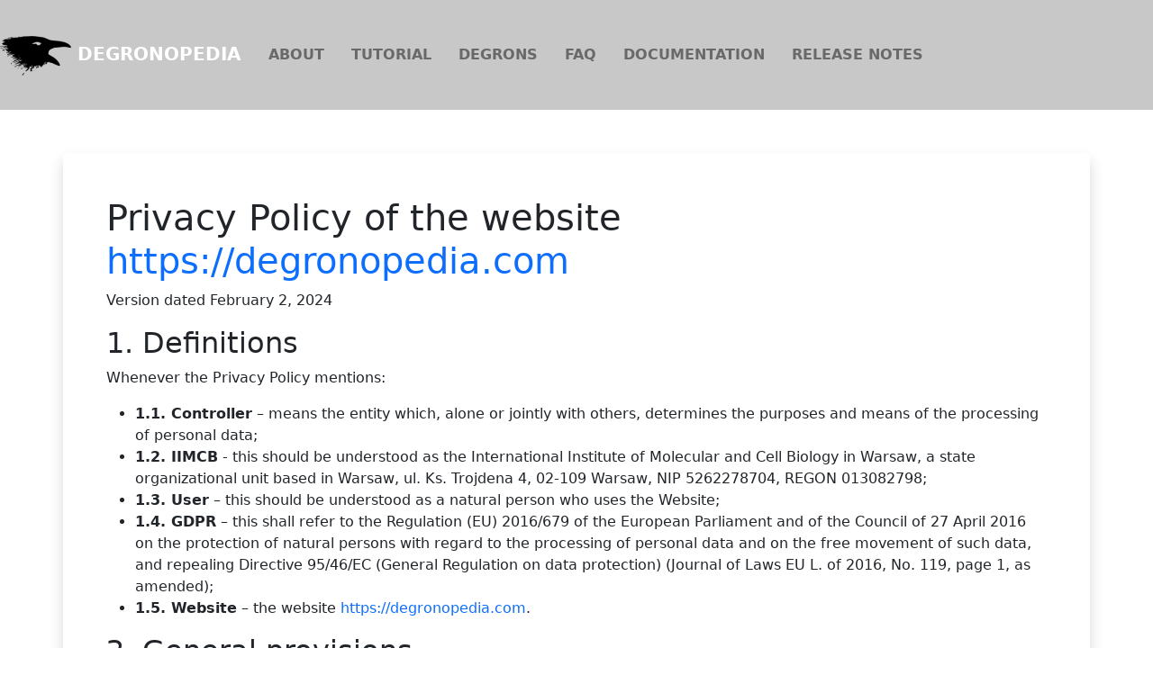

--- FILE ---
content_type: text/html; charset=utf-8
request_url: https://degronopedia.com/degronopedia/priv_policy/
body_size: 4612
content:

<!DOCTYPE html>
<html lang="en">

<head>
  <meta charset="UTF-8">
  <meta name="viewport" content="width=device-width, initial-scale=1">
  <title>DEGRONOPEDIA</title>
  <meta name="author" content="">
  <meta name="description" content="">
  <meta name="keywords" content="">
  <link rel="icon" href="/degronopedia/static/img/favicon.png" type="image/x-icon">


  <link href="https://cdn.jsdelivr.net/npm/bootstrap@5.0.2/dist/css/bootstrap.min.css" rel="stylesheet"
    integrity="sha384-EVSTQN3/azprG1Anm3QDgpJLIm9Nao0Yz1ztcQTwFspd3yD65VohhpuuCOmLASjC" crossorigin="anonymous">

  <!-- TAKIE NOWE TU DALAM ZEBY PYTAJNIK ZROBIC-->
  <!-- <link rel="stylesheet" href="https://cdnjs.cloudflare.com/ajax/libs/font-awesome/6.3.0/css/all.min.css">
 -->

  <link rel="stylesheet" href="https://cdn.jsdelivr.net/npm/bootstrap-icons@1.5.0/font/bootstrap-icons.css" />

  <!-- KONIEC -->
  <!-- <script src="https://code.jquery.com/jquery-3.3.1.slim.min.js"
            integrity="sha384-q8i/X+965DzO0rT7abK41JStQIAqVgRVzpbzo5smXKp4YfRvH+8abtTE1Pi6jizo"
            crossorigin="anonymous"></script> -->
  <script src="https://code.jquery.com/jquery-3.6.4.min.js"
    integrity="sha256-oP6HI9z1XaZNBrJURtCoUT5SUnxFr8s3BzRl+cbzUq8=" crossorigin="anonymous"></script>
  <script src="https://cdnjs.cloudflare.com/ajax/libs/popper.js/1.14.6/umd/popper.min.js"
    integrity="sha384-wHAiFfRlMFy6i5SRaxvfOCifBUQy1xHdJ/yoi7FRNXMRBu5WHdZYu1hA6ZOblgut"
    crossorigin="anonymous"></script>
  <script src="https://stackpath.bootstrapcdn.com/bootstrap/4.2.1/js/bootstrap.min.js"
    integrity="sha384-B0UglyR+jN6CkvvICOB2joaf5I4l3gm9GU6Hc1og6Ls7i6U/mkkaduKaBhlAXv9k"
    crossorigin="anonymous"></script>
  <link rel="stylesheet" href="https://cdn.datatables.net/1.11.5/css/jquery.dataTables.min.css">
  <script src="https://cdn.datatables.net/1.11.5/js/jquery.dataTables.min.js"></script>

  <style>
    .nounderline {
      text-decoration: none !important
    }

    body {
      margin: 0;
      box-sizing: border-box;
      min-height: 100vh;
      display: flex;
      flex-direction: column;
    }

    footer {
      margin-top: auto;
    }

    #moved here from nav_bar .navbar-dark .navbar-nav .nav-link {
      color: #f3f3f3;
    }

    .navbar-dark .navbar-nav .nav-link:focus,
    .navbar-dark .navbar-nav .nav-link:hover {
      color: white;
    }

    .tooltip .tooltip-inner {
      max-width: 600px !important;
      width: 280px !important;
      opacity: 0.9 !important;
    }


    #menu {
      float: left;
      display: flex;
      justify-content: left;
      width: 100%;
      padding: 0;
      margin: 0;
      vertical-align: top;
    }

    #menu li {
      display: flex;
      height: 100%;
      align-items: center;
      vertical-align: center;
      float: left;
      padding: 0;
      margin: 0 5px 0 5px;
    }

    #menu li a {
      text-transform: uppercase;
      font-weight: bold;
      color: #696969;
      display: block;
      text-align: center;
      padding: 10px 10px;
      text-decoration: none;
      -webkit-transition: color 0.5s ease-in;
      position: relative;
    }

    #menu li:hover {
      color: #004080;
      background-color: #aaa;
    }

    #nav {
      display: flex;
  </style>

  


</head>



<!--==============Body===================================================================================================-->

<body>

  <div class="container-fluid-width">
    <nav id = "nav" class="navbar navbar-expand-lg navbar-dark navbar-full" style="background-color: #C8C8C8 ">

<nav class="navbar navbar-expand-lg navbar-dark navbar-full " style="background-color: #C8C8C8">
  <a class="navbar-brand" href="/degronopedia/">
    <img src="/degronopedia/static/img/favicon.png" class="img-responsive" style="max-height:80px;position:relative;top:-7px">
    <strong>DEGRONOPEDIA</strong>
  </a>
</nav>


  <div >
    <ul id="menu">

      <li class="nav-item">
        <a class="nav-link" href="/degronopedia/about">About</a>
      </li>

      <li class="nav-item">
        <a class="nav-link" href="/degronopedia/tutorial">Tutorial</a>
      </li>

      <li class="nav-item">
        <a class="nav-link" href="/degronopedia/degron_motifs">Degrons</a>
      </li>

      <li class="nav-item">
        <a class="nav-link" href="/degronopedia/faq">FAQ</a>
      </li>

      <li class="nav-item">
        <a class="nav-link" href="/degronopedia/documentation">Documentation</a>
      </li>

      <li class="nav-item">
        <a class="nav-link" href="/degronopedia/release_notes">Release Notes</a>
      </li>



    </ul>
  </div>
</nav>

  </div>
  <!--======Head Block======-->



  <!--=====Style Block=====-->
  
<style>

  a { text-decoration: none; }

  a:hover span {
  text-decoration: underline;
  color: blue!important;
  }

</style>

  <!--======FunctionBar=====-->
  





  <div style="padding-top: 0px;padding-left: 30px; padding-right: 30px;">
    
<br />
<br />
<div class = "container shadow p-5 mb-5 bg-body rounded">

  <h1>Privacy Policy of the website <a href="https://degronopedia.com">https://degronopedia.com</a></h1>
    <p>Version dated February 2, 2024</p>

    <h2>1. Definitions</h2>
    <p>Whenever the Privacy Policy mentions:</p>
    <ul>
        <li><strong>1.1. Controller</strong> – means the entity which, alone or jointly with others, determines the purposes and means of the processing of personal data;</li>
        <li><strong>1.2. IIMCB</strong> - this should be understood as the International Institute of Molecular and Cell Biology in Warsaw, a state organizational unit based in Warsaw, ul. Ks. Trojdena 4, 02-109 Warsaw, NIP 5262278704, REGON 013082798;</li>
        <li><strong>1.3. User</strong> – this should be understood as a natural person who uses the Website;</li>
        <li><strong>1.4. GDPR</strong> – this shall refer to the Regulation (EU) 2016/679 of the European Parliament and of the Council of 27 April 2016 on the protection of natural persons with regard to the processing of personal data and on the free movement of such data, and repealing Directive 95/46/EC (General Regulation on data protection) (Journal of Laws EU L. of 2016, No. 119, page 1, as amended);</li>
        <li><strong>1.5. Website</strong> – the website <a href="https://degronopedia.com">https://degronopedia.com</a>.</li>
    </ul>

    <h2>2. General provisions</h2>
    <ul>
        <li><strong>2.1.</strong> IIMCB respects the right to privacy of the User and declares that it makes every effort not to collect any data except data that is necessary for the proper functioning of the Website.</li>
        <li><strong>2.2.</strong> Only data that is necessary for the proper functioning of the Website is collected. User’s personal data is not necessary for the proper functioning of the Website.</li>
        <li><strong>2.3.</strong> IIMCB may process the User's personal data if the User voluntarily provides personal data to IIMCB, e.g., during contact to obtain information regarding the Website. Using the Website does not require providing personal data.</li>
        <li><strong>2.4.</strong> The Website does not process sensitive data.</li>
    </ul>

    <h2>3. Data controller</h2>
    <ul>
        <li><strong>3.1.</strong> The Controller of the Website Users' personal data is IIMCB. Providing the User's personal data is voluntary. Data protection is carried out in accordance with the requirements of generally applicable law, and is stored on secured servers. The legal basis for data collection is art. 6 section 1 letter a) and b) of the GDPR.</li>
        <li><strong>3.2.</strong> IIMCB does not engage other entities to process data. If it occurs in the future, IIMCB will inform about other processors in the updated version of the Privacy Policy.</li>
        <li><strong>3.3.</strong> All personal data provided by the User are treated as confidential and are not visible to unauthorized persons, including other Users. Only those involved in the proper functioning of the Website have access to this data. The Controller informs that it has implemented appropriate technical and organizational security measures to protect personal data provided by the User, in particular including safeguards against accidental or unlawful destruction, loss, alteration, unauthorized publication, unauthorized access and other unlawful and unauthorized forms of processing, in accordance with applicable law.</li>
        <li><strong>3.4.</strong> IIMCB stores copies of the User's personal data in a form allowing identification only for as long as necessary to achieve the purposes indicated in this Policy, unless

 the provisions of generally applicable law require a longer period of storage of personal data. IIMCB may store the User's personal data for the entire period necessary to establish, exercise or defend claims.</li>
        <li><strong>3.5.</strong> Personal data may be deleted as a result of withdrawal of consent to the processing of personal data.</li>
        <li><strong>3.6.</strong> IIMCB does not plan to transfer data outside the European Union. If IIMCB decides to transfer data to a third country or to an international organization, the information will be specified accordingly in updated version of the Privacy Policy.</li>
        <li><strong>3.7.</strong> Contact data of the person supervising the processing of personal data at IIMCB is as follows: Ms. Karolina Praszek-Gołębiewska; email: iod@odokancelaria.pl; telephone: 502 431 288.</li>
    </ul>

    <h2>4. Rights of the data subject</h2>
    <ul>
        <li><strong>4.1.</strong> If the User voluntarily provides IIMCB with his/her personal data, in connection with the processing of his/her personal data, he/she will have the rights arising from the provisions of the GDPR to:
            <ul>
                <li><strong>4.1.1.</strong> confirmation whether a given User's personal data is being processed and the right to access information about them,</li>
                <li><strong>4.1.2.</strong> obtain a copy of personal data being processed,</li>
                <li><strong>4.1.3.</strong> rectify User’s personal data if it is incorrect and the right to request that incomplete data be completed,</li>
                <li><strong>4.1.4.</strong> erasure of personal data,</li>
                <li><strong>4.1.5.</strong> restriction of the scope of personal data processing,</li>
                <li><strong>4.1.6.</strong> transmit personal data to another controller,</li>
                <li><strong>4.1.7.</strong> withdraw consent at any time. However, this will not affect the legality of the processing of personal data that was processed on the basis of consent before its withdrawal.</li>
                <li><strong>4.1.8.</strong> obtain information about the right to lodge a complaint with the supervisory authority.</li>
            </ul>
        </li>
    </ul>

    <h2>5. Cookies</h2>
    <ul>
        <li><strong>5.1.</strong> When the User uses the Website, some data about her/him is automatically collected through technical cookies. Additionally, the User's IP address is also automatically collected.</li>
        <li><strong>5.2.</strong> While using the Website the User cannot opt out of cookies.</li>
        <li><strong>5.3.</strong> Technical cookies are files that are essential for the proper functioning of the Website and IIMCB’s server. They enable the User to navigate the Website and use its features, such as accessing secure areas on the Website.</li>
        <li><strong>5.4.</strong> The only information about the User that is collected and under particular conditions may be classified as the personal data is the IP address. However, without being combined with other data, the Controller will not be able to identify the User by the IP address from which the User is connected.</li>
        <li><strong>5.5.</strong> Technical cookies and IP address are stored by the Controller for 2 weeks at the secured server, so that no one but the User at issue can access them. After 2 weeks, the technical cookies and IP address of the User are erased.</li>
    </ul>

    <h2>6. IIMCB reserves the right to change the content of this Privacy Policy for the Website</h2>
    <p>IIMCB will inform Users about the change made by making the consolidated text of the document available on the Website.</p>

</div>


  </div>

  <br>


  <footer class="bg-light text-center text-lg-start">
    <!-- Copyright -->
    <div class="text-center p-1" style="background-color: rgb(200,200,200);">
      © 2023-2026
      <a href="https://pokrzywalab.com">Pokrzywa Lab</a>
      - Laboratory of Protein Metabolism, International Institute of Molecular and Cell Biology in Warsaw.<br />
      This website is free and open to all users and there is no login requirement. Some limitations <a
        href="/degronopedia/faq#Commercial_use">may apply</a> when using external datasets or tools. | <a href="/degronopedia/priv_policy/">Privacy
        Policy</a> | <a href="/degronopedia/about#Contact">Contact</a>
    </div>
    <!-- Copyright -->
  </footer>

</body>

</html>
